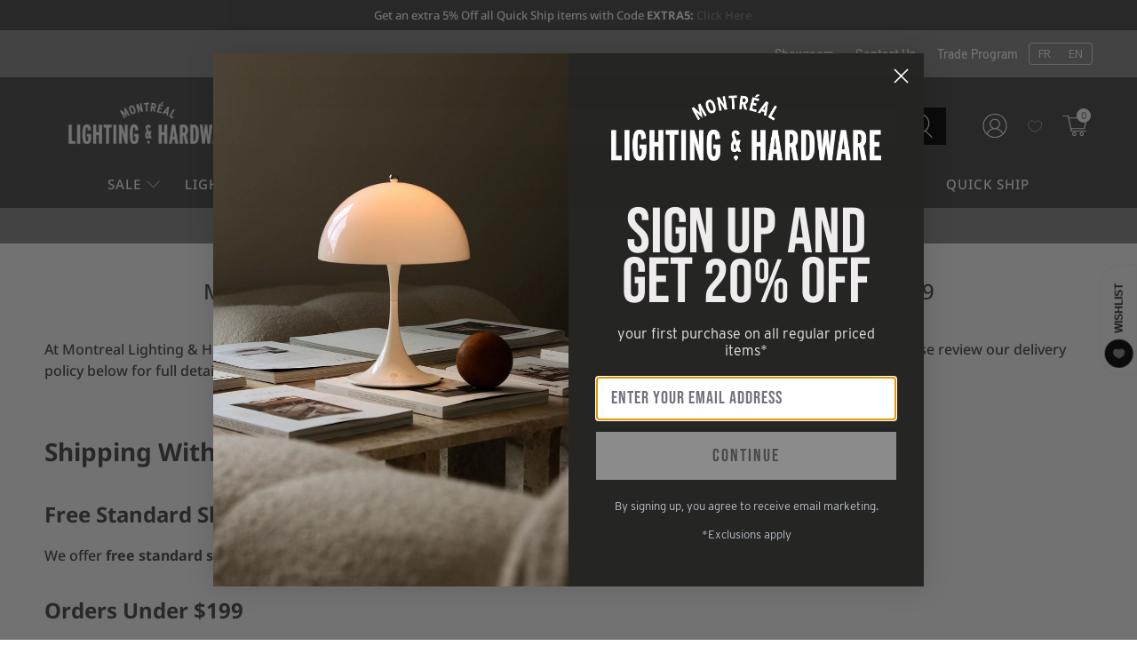

--- FILE ---
content_type: text/css
request_url: https://www.montreallighting.com/cdn/shop/t/199/compiled_assets/styles.css?v=466251
body_size: -675
content:
.icon-bar h2.heading{width:100%;padding:24px 0 16px;font-size:27px;line-height:1}.icon-bar .is-justify-center h2.heading{text-align:center}
/*# sourceMappingURL=/cdn/shop/t/199/compiled_assets/styles.css.map?v=466251 */
